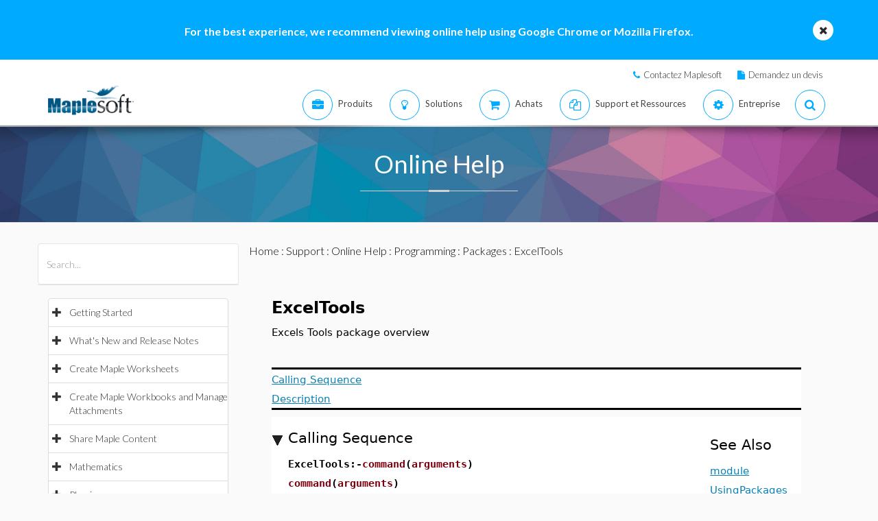

--- FILE ---
content_type: text/plain
request_url: https://c.6sc.co/?m=1
body_size: 194
content:
6suuid=152b3417f9c92e00a99f74692d0000002ee32900